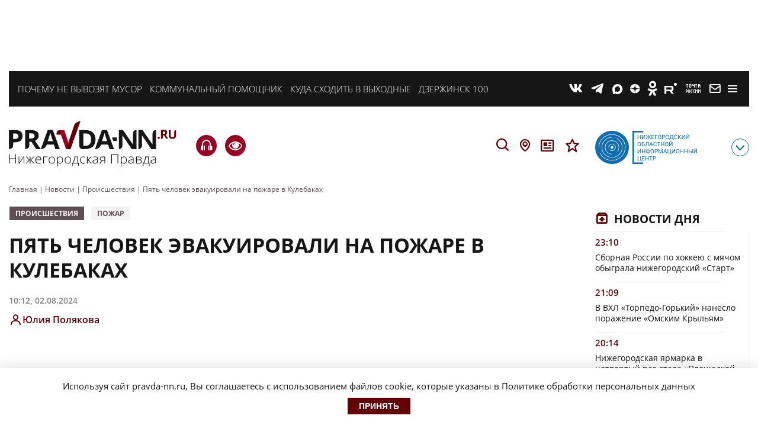

--- FILE ---
content_type: application/javascript
request_url: https://smi2.ru/counter/settings?payload=CNv2Ag&cb=_callbacks____0mkrmm8jm
body_size: 1514
content:
_callbacks____0mkrmm8jm("[base64]");